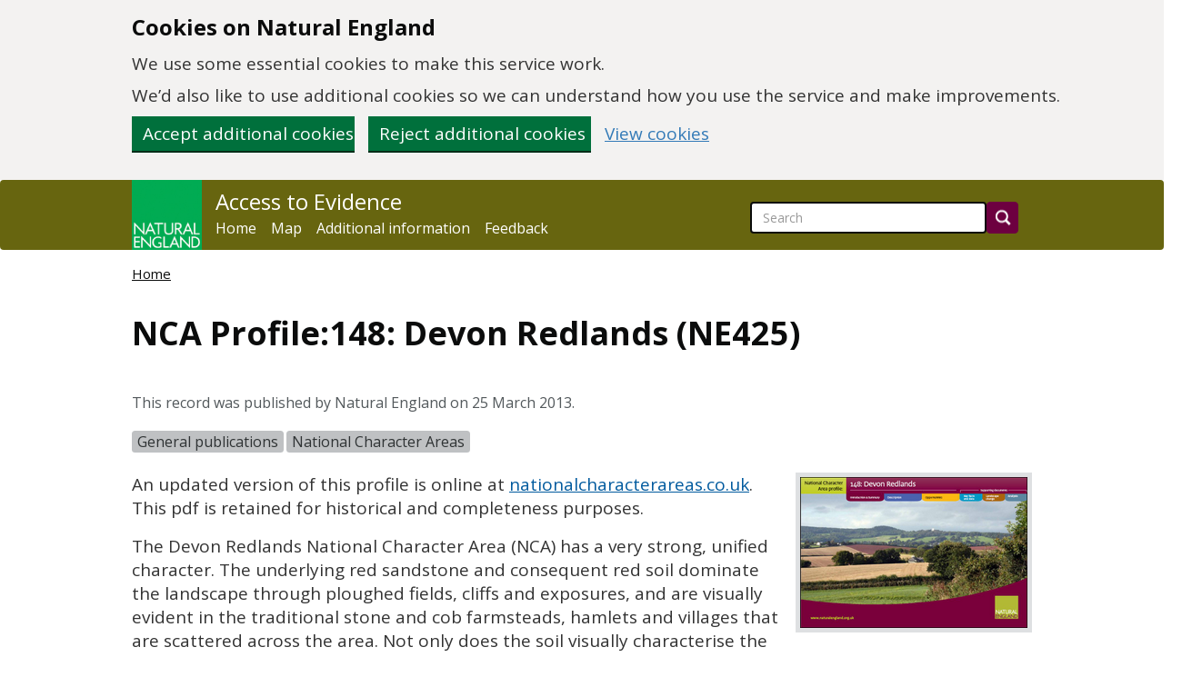

--- FILE ---
content_type: text/html; charset=utf-8
request_url: https://publications.naturalengland.org.uk/publication/6150022
body_size: 5366
content:
<!DOCTYPE HTML>
<html lang="en">
    <head>
        <meta charset="utf-8">
<meta http-equiv="content-language" content="en-gb">
<meta http-equiv="X-UA-Compatible" content="IE=edge">
<meta name="viewport" content="width=device-width, initial-scale=1">
<meta name="google-site-verification" content="w9mA4IcPguexbfV6S0DrRZCtbj1rVcbRPgppsnBm2Rk" />
<meta name="msvalidate.01" content="41A75170A26B8B894817C61C6E0D2FC1" />
<link rel="icon" href="/images/favicon.gif" type="image/gif">
<link href='//fonts.googleapis.com/css?family=Open+Sans:300,400,700' rel='stylesheet' type='text/css'>
<link href="/lib/main.css?rd=1759843637218" rel="stylesheet" type="text/css">
        <title>NCA Profile:148: Devon Redlands - NE425</title>
        <meta name="description" content="An updated version of this profile is online at &#34;nationalcharacterareas.co.uk&#34;:https://nationalcharacterareas.co.uk/. This pdf is retained for historical and completeness purposes. The Devon Redlands National Character Area (NCA) has a very strong, unified character. The underlying red sandstone..." />
        <meta property="og:type" content="article" />
        <meta property="og:title" content="NCA Profile:148: Devon Redlands - NE425" />
        <meta property="og:description" content="An updated version of this profile is online at &#34;nationalcharacterareas.co.uk&#34;:https://nationalcharacterareas.co.uk/. This pdf is retained for historical and completeness purposes. The Devon Redlands National Character Area (NCA) has a very strong, unified character. The underlying red sandstone..." />
        <meta property="og:url" content="https://publications.naturalengland.org.uk/publication/6150022" />
        <meta property="og:image" content="https://publications.naturalengland.org.uk/thumbnail/ahplfm5hdHVyYWwtZW5nbGFuZC1hMmUtcHJvZHISCxIJTkVQdWJQcm9kGIav9wIM" />
        <meta property="og:site_name" content="Natural England - Access to Evidence" />
        <meta property="og:locale" content="en_GB" />
        <meta property="article:modified_time" content="2013-03-25" />
        <meta property="article:author" content="Natural England" />
        
        <meta property="article:tag" content="General publications" /><meta property="article:tag" content="National Character Areas" />
        <link rel="canonical" href="https://publications.naturalengland.org.uk/publication/6150022" />
    </head>

    <body id="ne">
        

<a class="govuk-skip-link skip-to-content-link" href="#main">
  Skip to main content
</a>

<div id="ne-cookies-banner-wrapper" style="display: none;">
    <div class="govuk-cookie-banner" data-nosnippet role="region" aria-label="Cookies on [name of service]">
        <div class="govuk-cookie-banner__message govuk-width-container container">
            <div class="govuk-grid-row">
                <div class="govuk-grid-column-two-thirds">
                    <h2 class="govuk-cookie-banner__heading govuk-heading-m">Cookies on Natural England</h2>
                    <div class="govuk-cookie-banner__content">
                        <p class="govuk-body">We use some essential cookies to make this service work.</p>
                        <p class="govuk-body">We’d also like to use additional cookies so we can understand how you use
                            the service and make improvements.</p>
                    </div>
                </div>
            </div>
            <div class="govuk-button-group">
                <button id="cookie-accept-button" type="button" name="cookies" class="govuk-button">
                    Accept additional cookies
                </button>
                <button id="cookie-reject-button" type="button" name="cookies" class="govuk-button">
                    Reject additional cookies
                </button>
                <a class="govuk-link" href="/cookies">View cookies</a>
            </div>
        </div>
    </div>
</div>
<div id="ne-cookies-confirmation-wrapper" style="display: none;">
    <div class="govuk-cookie-banner">
        <div class="govuk-width-container">
            <div id="ne-cookies-confirmation-message" class="govuk-confirmation-message" tabindex="-1" role="alert">
                Your cookie preferences have been saved.
                You can <a class="govuk-link" href="/cookies">see how we use cookies</a> at any time.
            </div>
            <div class="govuk-button-group">
                <button id="cookie-confirmation-dismiss-button" type="button" name="cookies" class="govuk-button">
                    Hide this message
            </div>
        </div>
    </div>
</div>
<!-- Google Tag Manager (noscript) -->
<noscript>
        <iframe src="https://www.googletagmanager.com/ns.html?id=G-YNJF6PF09W" height="0" width="0"
                style="display:none; visibility:hidden"></iframe>
</noscript>
<!-- End Google Tag Manager (noscript) -->

<nav class="navbar navbar-inverse" role="banner">
    <div class="container">
        <div class="navbar-header">
            <a class="navbar-image navbar-left" href="/"
                title="Go to the Natural England homepage.">
            <img src="/images/NE-logo.png" alt="Natural England homepage">
            </a>
            <button type="button" class="navbar-toggle collapsed" data-toggle="collapse" data-target="#navbar"
                aria-expanded="false" aria-controls="navbar">
            <span class="sr-only">Toggle navigation</span>
            <span class="icon-bar"></span>
            <span class="icon-bar"></span>
            <span class="icon-bar"></span>
            </button>
        </div>
        <div id="navbar" class="collapse navbar-collapse">
            <div id="navbar-link-block">
                <a class="navbar-brand" href="/">Access to Evidence</a>
                <ul class="nav navbar-nav">
                    <li><a href="/">Home</a></li>
                    <li><a href="/map">Map</a></li>
                    <li><a href="/paper">Additional information</a></li>
                    <li><a href="/feedback">Feedback</a></li>
                </ul>
            </div>
            <form class="navbar-form banner-search pull-right" role="search" action="/search">
                <div class="form-group">
                    <input title="Site-wide search" id="q" name="q" type="search" class="form-control" placeholder="Search" role="searchbox" >
                    <input type="hidden" name="num" value="100">
                </div>
                <button type="submit" class="btn btn-default" aria-label="Search"></button>
            </form>
        </div>
    </div>
</nav>
        <main class="container main" id="main">
            <nav role="navigation">
                <ol class="breadcrumb">
                    <li><a href="/">Home</a></li>
                    
                    
                </ol>
            </nav>

            <article itemscope itemtype="https://schema.org/Article">
                <header>
                    <h1 itemprop="headline">NCA Profile:148: Devon Redlands (NE425)</h1>
                        <!-- DOI temporarily disabled as per ACD-15053 -->
                        <!-- 
                            <div class="bibliographic-item">
                                
                                    Citation:
                                    
                                
                                
                            </div>
                         -->
                    <aside>
                        
                        <p class="ne-publication-date">This record was published by Natural England on 25 March 2013.</p>
                        
                            <div id="ne-categories">
                                <ul class="ne-category-list" title="Record categories">
                                    
                                        <li class="label label-default"><a href="/category/8005">General publications</a></li>
                                    
                                        <li class="label label-default"><a href="/category/587130">National Character Areas</a></li>
                                    
                                </ul>
                            </div>
                        
                    </aside>
                </header>

                <section id="ne-publication-details" itemprop="articleBody">

                    <div id="ne-publication-cover" class="pull-right"><img src="/thumbnail/ahplfm5hdHVyYWwtZW5nbGFuZC1hMmUtcHJvZHISCxIJTkVQdWJQcm9kGIav9wIM" alt="" class="ne-thumbnail-publication" itemprop="image"></div>
                    <div>	<p>An updated version of this profile is online at <a href="https://nationalcharacterareas.co.uk/">nationalcharacterareas.co.uk</a>. This pdf is retained for historical and completeness purposes.</p>

	<p>The Devon Redlands National Character Area (<span class="caps">NCA</span>) has a very strong, unified character. The underlying red sandstone and consequent red soil dominate the landscape through ploughed fields, cliffs and exposures, and are visually evident in the traditional stone and cob farmsteads, hamlets and villages that are scattered across the area. Not only does the soil visually characterise the area but its fertility also makes it the agricultural heart of Devon. Mixed agriculture has shaped this landscape since medieval times, an era that left a dense pattern of deep and narrow lanes imprinted in the landscape. The gently rolling hills that feature across the <span class="caps">NCA</span> support a network of hedgerows enclosing relatively small fields that are either grazed or under arable cultivation. Hedgerow trees and small copses often give a wooded appearance to the hills. The valleys in between are flat bottomed and open into extensive flood plains across the central part of the Redlands. Here, more ‘shrubby’ hedgerows or fences enclose larger arable or grazed fields.<br />
<a href="https://www.gov.uk/government/publications/national-character-area-profiles-data-for-local-decision-making">Further information</a></p></div>
                    
                </section>

                
                    <section>
                        <h2 class="clearfix">Downloads available for this record</h2>
                        <table class="table table-bordered ne-table">
                            <thead>
                                <tr>
                                    <th>File</th>
                                    <th>Uploaded</th>
                                </tr>
                            </thead>
                            <tbody>
                                
                                    <tr>
                                        <td><a href="/file/6280781" download>NE425:NCA Profile:148: Devon Redlands, PDF, 4.7 MB</a></td>
                                        <td class="nowrap">2013/03/27</td>
                                    </tr>
                                
                            </tbody>
                        </table>
                    </section>
                

                
                    <section itemprop="contentLocation" itemtype="https://schema.org/Place" itemscope>
                        <h2>Location</h2>
                        <p>This record relates to the location identified by the marker on the map:</p>
                        <div id="ne-map-container" style="width:auto; height:400px" title="Map of record location." tabindex="0"></div>
                        <span itemprop="geo" itemscope itemtype="https://schema.org/GeoCoordinates">
                            <meta itemprop="latitude" content="50.70210174182925" />
                            <meta itemprop="longitude" content="-3.538085937499993" />
                        </span>
                    </section>
                

                
            </article>
        </main>

        
<footer class="footer" role="contentinfo">
    <div class="container">
        <a href="/copyright">Copyright</a>&nbsp;|
        <a href="/privacy">Privacy</a>&nbsp;|
        <a href="/cookies">Cookies</a>&nbsp;|
        <span style="display:none"><a href="/accessibility-statement">Accessibility Statement</a>&nbsp;|</span>
        <a href="https://www.gov.uk/government/organisations/natural-england#freedom-of-information">Freedom of information</a>&nbsp;|
        <a href="https://www.gov.uk/">GOV.UK</a>
    </div>
</footer>
        
<script type="text/javascript" src="/lib/main.js?rd=1759843637218"></script>

        <script type="text/javascript">
            jQuery(document).ready(function(){
                $('#mod_records').fadeIn(750);
            });
        </script>

        
            <script type="text/javascript" src="https://maps.googleapis.com/maps/api/js?key=AIzaSyCmT-dWYFnGdhEPj_AVfOQfLctQeruFmv0&amp;callback=initMap" async defer></script>
            <script type="text/javascript">

                //Google maps
                function initMap() {
                    if (typeof google === "undefined") {
                        console.error("Google Maps API not loaded.");
                        return;
                    }

                    const latlng = new google.maps.LatLng(50.70210174182925,-3.538085937499993);

                    const myOptions = {
                        zoom: 8,
                        scrollwheel: false,
                        panControl: false,
                        streetViewControl: false,
                        mapTypeControl: true,
                        center: latlng,
                        mapTypeId: google.maps.MapTypeId.SATELLITE
                    };

                    const map = new google.maps.Map(document.getElementById("ne-map-container"), myOptions);

                    const marker = new google.maps.Marker({
                        position: latlng,
                        title: "Record location.",
                        description: "This is the location of the record.",
                        role: "button",
                        ariaLabel: "Record Location"
                    });

                    marker.setMap(map);

                    const geocoder = new google.maps.Geocoder();

                    geocoder.geocode(
                        {
                            location: {
                                lat: latlng.lat(),
                                lng: latlng.lng(),
                            },
                        },
                        (result, status) => {
                            if (status != "OK" || !result) {
                                return;
                            }

                            const infoWindow = new google.maps.InfoWindow({
                                content: result[0].formatted_address,
                                ariaLabel: "Record Location Details",
                            });

                            marker.addListener("click", () => {
                                infoWindow.open({
                                    anchor: marker,
                                    map,
                                });
                            });
                        }
                    );

                    const mapContainerElement = document.getElementById("ne-map-container");
                    mapContainerElement.setAttribute("alt", "Map showing the location of the record");
                    mapContainerElement.setAttribute("role", "application");
                    mapContainerElement.setAttribute("aria-label", "Map showing the location of the record");

                    google.maps.event.addListenerOnce(map, "tilesloaded", function(){
                        document.getElementsByTagName("iframe")[0].title = "Google Maps Widget";
                    });
                }
            </script>
        

        <script>
    // Check if cookie preference is true
    const cookie_preference = getCookie('cookie-preference');
    const ga4_tag = "G-YNJF6PF09W";
    const environment = "production";

    const isInternalTraffic = environment !== "production";

    // Add the Google tag (gtag.js) code if cookie preference is true
    if (cookie_preference === 'true') {
        const gtagScript = document.createElement('script');
        gtagScript.async = true;
        gtagScript.src = `https://www.googletagmanager.com/gtag/js?id=${ga4_tag}`;
        document.head.appendChild(gtagScript);
        gtag('js', new Date());
        gtag('config', ga4_tag);

        // Add the internal traffic event to the data layer if it is internal traffic
        if (isInternalTraffic) {
            gtag('event', 'traffic_type', {
                'traffic_type': 'internal'
            });
        }
    }
</script>

    </body>
</html>